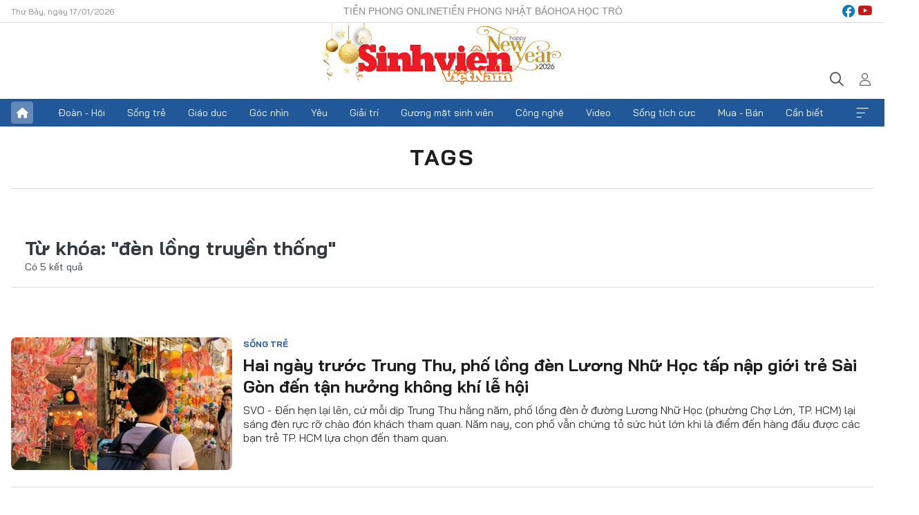

--- FILE ---
content_type: text/html;charset=utf-8
request_url: https://svvn.tienphong.vn/tag/%C4%91%C3%A8n+l%E1%BB%93ng+truy%E1%BB%81n+th%E1%BB%91ng.tpo
body_size: 8143
content:
<!DOCTYPE html> <html lang="vi" class="svvn "> <head> <title>đèn lồng truyền thống | Báo điện tử Tiền Phong</title> <meta name="description" content="Tin tức, hình ảnh, video clip MỚI NHẤT về đèn lồng truyền thống đang được dư luận quan tâm, cập nhật tin tuc den long truyen thong 24h trong ngày tại Báo điện tử Tiền Phong"/> <meta name="keywords" content="đèn lồng truyền thống, tin tuc den long truyen thong, hinh anh den long truyen thong, video clip den long truyen thong"/> <meta name="news_keywords" content="đèn lồng truyền thống, tin tuc den long truyen thong, hinh anh den long truyen thong, video clip den long truyen thong"/> <meta http-equiv="Content-Type" content="text/html; charset=utf-8" /> <meta http-equiv="X-UA-Compatible" content="IE=edge"/> <meta http-equiv="refresh" content="1800" /> <meta name="revisit-after" content="1 days" /> <meta name="viewport" content="width=device-width, initial-scale=1"> <meta http-equiv="content-language" content="vi" /> <meta name="format-detection" content="telephone=no"/> <meta name="format-detection" content="address=no"/> <meta name="apple-mobile-web-app-capable" content="yes"> <meta name="apple-mobile-web-app-status-bar-style" content="black"> <meta name="apple-mobile-web-app-title" content="Báo điện tử Tiền Phong"/> <meta name="referrer" content="no-referrer-when-downgrade"/> <link rel="shortcut icon" href="https://cdn.tienphong.vn/assets/web/styles/img/favicon-sv.ico" type="image/x-icon" /> <link rel="preconnect" href="https://cdn.tienphong.vn"/> <link rel="dns-prefetch" href="https://cdn.tienphong.vn"/> <link rel="dns-prefetch" href="//www.google-analytics.com" /> <link rel="dns-prefetch" href="//www.googletagmanager.com" /> <link rel="dns-prefetch" href="//stc.za.zaloapp.com" /> <link rel="dns-prefetch" href="//fonts.googleapis.com" /> <script> var cmsConfig = { domainDesktop: 'https://svvn.tienphong.vn', domainMobile: 'https://svvn.tienphong.vn', domainApi: 'https://api.tienphong.vn', domainStatic: 'https://cdn.tienphong.vn', domainLog: 'https://log.tienphong.vn', googleAnalytics: 'G-K67LPKGJT3,UA-160962626-1', siteId: 2, pageType: 12, objectId: 312833, adsZone: 0, allowAds: true, adsLazy: true, antiAdblock: true, }; if (window.location.protocol !== 'https:' && window.location.hostname.indexOf('tienphong.vn') !== -1) { window.location = 'https://' + window.location.hostname + window.location.pathname + window.location.hash; } var USER_AGENT=window.navigator&&window.navigator.userAgent||"",IS_MOBILE=/Android|webOS|iPhone|iPod|BlackBerry|Windows Phone|IEMobile|Mobile Safari|Opera Mini/i.test(USER_AGENT);function setCookie(e,o,i){var n=new Date,i=(n.setTime(n.getTime()+24*i*60*60*1e3),"expires="+n.toUTCString());document.cookie=e+"="+o+"; "+i+";path=/;"}function getCookie(e){var o=document.cookie.indexOf(e+"="),i=o+e.length+1;return!o&&e!==document.cookie.substring(0,e.length)||-1===o?null:(-1===(e=document.cookie.indexOf(";",i))&&(e=document.cookie.length),unescape(document.cookie.substring(i,e)))}; </script> <meta property="fb:app_id" content="398178286982123"/> <meta property="fb:pages" content="102790913161840"/> <meta name="msvalidate.01" content="BC0AA17D821D5B4F14EA2B2DB830A6C9"/> <meta name="author" content="Báo điện tử Tiền Phong" /> <meta name="copyright" content="Copyright © 2026 by Báo điện tử Tiền Phong" /> <meta name="RATING" content="GENERAL" /> <meta name="GENERATOR" content="Báo điện tử Tiền Phong" /> <meta content="Báo điện tử Tiền Phong" itemprop="sourceOrganization" name="source"/> <meta content="news" itemprop="genre" name="medium"/> <meta name="robots" content="noarchive, max-image-preview:large, index, follow" /> <meta name="GOOGLEBOT" content="noarchive, max-image-preview:large, index, follow" /> <link rel="canonical" href="https://svvn.tienphong.vn/tu-khoa/den-long-truyen-thong-tag312833.tpo" /> <meta property="og:site_name" content="Báo điện tử Tiền Phong"/> <meta property="og:rich_attachment" content="true"/> <meta property="og:type" content="website"/> <meta property="og:url" content="https://svvn.tienphong.vn/tu-khoa/den-long-truyen-thong-tag312833.tpo"/> <meta property="og:image" content="https://cdn.tienphong.vn/assets/web/styles/img/tpo_social_share.png"/> <meta property="og:image:width" content="1200"/> <meta property="og:image:height" content="630"/> <meta property="og:title" content="đèn lồng truyền thống"/> <meta property="og:description" content="Tin tức, hình ảnh, video clip MỚI NHẤT về đèn lồng truyền thống đang được dư luận quan tâm, cập nhật tin tuc den long truyen thong 24h trong ngày tại Báo điện tử Tiền Phong"/> <meta name="twitter:card" value="summary"/> <meta name="twitter:url" content="https://svvn.tienphong.vn/tu-khoa/den-long-truyen-thong-tag312833.tpo"/> <meta name="twitter:title" content="đèn lồng truyền thống"/> <meta name="twitter:description" content="Tin tức, hình ảnh, video clip MỚI NHẤT về đèn lồng truyền thống đang được dư luận quan tâm, cập nhật tin tuc den long truyen thong 24h trong ngày tại Báo điện tử Tiền Phong"/> <meta name="twitter:image" content="https://cdn.tienphong.vn/assets/web/styles/img/tpo_social_share.png"/> <meta name="twitter:site" content="@Báo điện tử Tiền Phong"/> <meta name="twitter:creator" content="@Báo điện tử Tiền Phong"/> <script type="application/ld+json"> { "@context" : "https://schema.org", "@type" : "WebSite", "name": "Báo điện tử Tiền Phong", "url": "https://hoahoctro.tienphong.vn", "alternateName" : "Sinh viên Việt Nam, Chuyên trang của Báo điện tử Tiền Phong", "potentialAction": { "@type": "SearchAction", "target": { "@type": "EntryPoint", "urlTemplate": "https://hoahoctro.tienphong.vn/search/?q={search_term_string}" }, "query-input": "required name=search_term_string" } } </script> <script type="application/ld+json"> { "@context":"http://schema.org", "@type":"BreadcrumbList", "itemListElement":[ { "@type":"ListItem", "position":1, "item":{ "@id":"https://svvn.tienphong.vn/tu-khoa/den-long-truyen-thong-tag312833.tpo", "name":"đèn lồng truyền thống" } } ] } </script> <link rel="preload" href="https://cdn.tienphong.vn/assets/web/styles/css/main.min-1.0.68.css" as="style"> <link rel="preload" href="https://cdn.tienphong.vn/assets/web/js/main.min-1.0.30.js" as="script"> <link id="cms-style" rel="stylesheet" href="https://cdn.tienphong.vn/assets/web/styles/css/main.min-1.0.68.css"> <style>i.ic-live { background: url(http://cdn.tienphong.vn/assets/web/styles/img/liveicon-min.png) center 2px no-repeat; display: inline-block!important; background-size: contain; height: 24px; width: 48px;
} .ic-live::before { content: "";
} .rss-page li { list-style: square; margin-left: 30px;
} .rss-page li a { color: var(--primary);
} .rss-page ul ul { margin-bottom: inherit;
} .rss-page li li { list-style: circle;
} .hht .mega-menu .expand-wrapper .relate-website .tpo, .hht .mega-menu .relate-website-megamenu .tpo, .svvn .mega-menu .expand-wrapper .relate-website .tpo, .svvn .mega-menu .relate-website-megamenu .tpo { height: 30px;
} .hht .basic-box-13 .left .story:first-child .story__thumb img, .hht .basic-box-13 .right .story:first-child .story__thumb img { width: 670px;
} .hht #sdaWeb_SdaTop { padding-bottom: 20px;
}</style> <script type="text/javascript"> var _metaOgUrl = 'https://svvn.tienphong.vn/tu-khoa/den-long-truyen-thong-tag312833.tpo'; var page_title = document.title; var tracked_url = window.location.pathname + window.location.search + window.location.hash; </script> <script async="" src="https://www.googletagmanager.com/gtag/js?id=G-K67LPKGJT3"></script> <script> window.dataLayer = window.dataLayer || []; function gtag(){dataLayer.push(arguments);} gtag('js', new Date()); gtag('config', 'G-K67LPKGJT3'); gtag('config', 'UA-160962626-1'); </script> </head> <body class=""> <div id="sdaWeb_SdaMasthead" class="rennab banner-top" data-platform="1" data-position="Web_SdaMasthead" style="display:none"> </div> <header class="site-header"> <div class="top-wrapper"> <div class="container"> <span class="time" id="today"></span> <div class="relate-website"> <a href="https://tienphong.vn" class="website tpo" target="_blank" rel="nofollow" title="Tiền Phong Online">Tiền Phong Online</a> <a href="https://tienphong.vn/nhat-bao/" class="website tpo" title="Tiền Phong Nhật báo" target="_blank" rel="nofollow">Tiền Phong Nhật báo</a> <a href="https://hoahoctro.tienphong.vn" class="website hht" target="_blank" rel="nofollow" title="Hoa Học trò">Hoa Học trò</a> </div> <div class="lang-social"> <div class="social"> <a href="https://www.facebook.com/www.tienphong.vn/" target="_blank" rel="nofollow" title="facebook"> <i class="ic-facebook"></i> </a> <a href="https://www.youtube.com/@baotienphong" target="_blank" rel="nofollow" title="youtube"> <i class="ic-youtube"></i> </a> </div> </div> </div> </div> <div class="main-wrapper"> <div class="container"> <h3><a class="logo" href="/" title="Báo điện tử Tiền Phong">Báo điện tử Tiền Phong</a></h3> <div class="search-wrapper"> <span class="ic-search"></span> <div class="search-form"> <input class="form-control txtsearch" placeholder="Tìm kiếm"> <i class="ic-close"></i> </div> </div> <div class="user" id="userprofile"> <span class="ic-user"></span> </div> </div> </div> <div class="navigation-wrapper"> <div class="container"> <ul class="menu"> <li><a href="/" class="home" title="Trang chủ">Trang chủ</a></li> <li> <a class="text" href="https://svvn.tienphong.vn/svvn-doan-hoi/" title="Đoàn - Hội">Đoàn - Hội</a> </li> <li> <a class="text" href="https://svvn.tienphong.vn/svvn-song-tre/" title="Sống trẻ">Sống trẻ</a> </li> <li> <a class="text" href="https://svvn.tienphong.vn/svvn-giao-duc/" title="Giáo dục">Giáo dục</a> </li> <li> <a class="text" href="https://svvn.tienphong.vn/svvn-goc-nhin/" title="Góc nhìn">Góc nhìn</a> </li> <li> <a class="text" href="https://svvn.tienphong.vn/svvn-yeu/" title="Yêu">Yêu</a> </li> <li> <a class="text" href="https://svvn.tienphong.vn/svvn-giai-tri/" title="Giải trí">Giải trí</a> </li> <li> <a class="text" href="https://svvn.tienphong.vn/svvn-guong-mat-sinh-vien/" title="Gương mặt sinh viên">Gương mặt sinh viên</a> </li> <li> <a class="text" href="https://svvn.tienphong.vn/svvn-cong-nghe/" title="Công nghệ">Công nghệ</a> </li> <li> <a class="text" href="https://svvn.tienphong.vn/svvn-video/" title="Video">Video</a> </li> <li> <a class="text" href="https://svvn.tienphong.vn/svvn-song-tich-cuc/" title="Sống tích cực">Sống tích cực</a> </li> <li> <a class="text" href="https://svvn.tienphong.vn/svvn-mua-ban/" title="Mua - Bán">Mua - Bán</a> </li> <li> <a class="text" href="https://svvn.tienphong.vn/svvn-can-biet/" title="Cần biết">Cần biết</a> </li> <li><a href="javascript:void(0);" class="expansion" title="Xem thêm">Xem thêm</a></li> </ul> <div class="mega-menu"> <div class="container"> <div class="menu-wrapper"> <div class="wrapper"> <span class="label">Chuyên mục</span> <div class="item"> <a class="title" href="https://svvn.tienphong.vn/svvn-doan-hoi/" title="Đoàn - Hội">Đoàn - Hội</a> </div> <div class="item"> <a class="title" href="https://svvn.tienphong.vn/svvn-song-tre/" title="Sống trẻ">Sống trẻ</a> </div> <div class="item"> <a class="title" href="https://svvn.tienphong.vn/svvn-giao-duc/" title="Giáo dục">Giáo dục</a> </div> <div class="item"> <a class="title" href="https://svvn.tienphong.vn/svvn-goc-nhin/" title="Góc nhìn">Góc nhìn</a> </div> <div class="item"> <a class="title" href="https://svvn.tienphong.vn/svvn-yeu/" title="Yêu">Yêu</a> </div> <div class="item"> <a class="title" href="https://svvn.tienphong.vn/svvn-giai-tri/" title="Giải trí">Giải trí</a> </div> <div class="item"> <a class="title" href="https://svvn.tienphong.vn/svvn-guong-mat-sinh-vien/" title="Gương mặt sinh viên">Gương mặt sinh viên</a> </div> <div class="item"> <a class="title" href="https://svvn.tienphong.vn/svvn-cong-nghe/" title="Công nghệ">Công nghệ</a> </div> <div class="item"> <a class="title" href="https://svvn.tienphong.vn/svvn-video/" title="Video">Video</a> </div> <div class="item"> <a class="title" href="https://svvn.tienphong.vn/svvn-song-tich-cuc/" title="Sống tích cực">Sống tích cực</a> </div> <div class="item"> <a class="title" href="https://svvn.tienphong.vn/svvn-mua-ban/" title="Mua - Bán">Mua - Bán</a> </div> <div class="item"> <a class="title" href="https://svvn.tienphong.vn/svvn-can-biet/" title="Cần biết">Cần biết</a> </div> </div> </div> <div class="expand-wrapper"> <div class="relate-website"> <span class="title">Các trang khác</span> <a href="https://tienphong.vn" class="website tpo" target="_blank" rel="nofollow" title="Tiền Phong Online">Tiền Phong Online</a> <a href="https://hoahoctro.tienphong.vn" class="website hht" target="_blank" rel="nofollow" title="Hoa Học Trò">Hoa Học Trò</a> </div> <div class="wrapper"> <span class="title">Liên hệ quảng cáo</span> <span class="text"> <i class="ic-phone"></i> <a href="tel:+84909559988">0909559988</a> </span> <span class="text"> <i class="ic-mail"></i> <a href="mailto:booking@baotienphong.com.vn">booking@baotienphong.com.vn</a> </span> </div> <div class="wrapper"> <span class="title">Tòa soạn</span> <span class="text"> <i class="ic-location"></i> <address>15 Hồ Xuân Hương, Hà Nội</address> </span> <span class="text"> <i class="ic-phone"></i> <a href="tel:+842439431250">024.39431250</a> </span> </div> <div class="wrapper"> <span class="title">Đặt mua báo in</span> <span class="text"> <i class="ic-phone"></i> <a href="tel:+842439439664">(024)39439664</a> </span> <span class="text"> <i class="ic-phone"></i> <a href="tel:+84908988666">0908988666</a> </span> </div> <div class="wrapper"> <a href="/ban-doc-lam-bao.tpo" class="send" title="Bạn đọc làm báo"><i class="ic-send"></i>Bạn đọc làm báo</a> <a href="#" class="companion" title="Đồng hành cùng Tiền phong">Đồng hành cùng Tiền phong</a> </div> <div class="link"> <a href="/toa-soan.tpo" class="text" title="Giới thiệu<">Giới thiệu</a> <a href="/nhat-bao/" class="text" title="Nhật báo">Nhật báo</a> <a href="/topics.html" class="text" title="Sự kiện">Sự kiện</a> <a href="/quang-cao.tpo" class="text" title="Quảng cáo">Quảng cáo</a> </div> <div class="top-social"> <a href="javascript:void(0);" class="title" title="Theo dõi Báo Tiền phong trên">Theo dõi Báo Tiền phong trên</a> <a href="https://www.facebook.com/www.tienphong.vn/" class="facebook" target="_blank" rel="nofollow">fb</a> <a href="https://www.youtube.com/@baotienphong" class="youtube" target="_blank" rel="nofollow">yt</a> <a href="https://www.tiktok.com/@baotienphong.official" class="tiktok" target="_blank" rel="nofollow">tt</a> <a href="https://zalo.me/783607375436573981" class="zalo" target="_blank" rel="nofollow">zl</a> <a href="https://news.google.com/publications/CAAiEF9pVTo7tHQ-AT_ZBUo_100qFAgKIhBfaVU6O7R0PgE_2QVKP9dN?hl=vi&gl=VN&ceid=VN:vi" class="google" target="_blank" rel="nofollow">gg</a> </div> </div> </div> </div> </div> </div> </header> <div class="site-body"> <div id="sdaWeb_SdaBackground" class="rennab " data-platform="1" data-position="Web_SdaBackground" style="display:none"> </div> <div class="container"> <div class="breadcrumb"> <h2 class="main"> <a href="/" title="đèn lồng truyền thống">Tags</a> </h2> </div> <div id="sdaWeb_SdaTop" class="rennab " data-platform="1" data-position="Web_SdaTop" style="display:none"> </div> <div class="search-tags"> <div class="region-text"> <h1 class="keywords"> Từ khóa: <span>"đèn lồng truyền thống"</span></h1> <p class="result">Có <span>5</span> kết quả</p> </div> </div> <div class="latest-timeline content-list"> <article class="story" data-id="1783964"> <figure class="story__thumb"> <a class="cms-link" href="https://svvn.tienphong.vn/hai-ngay-truoc-trung-thu-pho-long-den-luong-nhu-hoc-tap-nap-gioi-tre-sai-gon-den-tan-huong-khong-khi-le-hoi-post1783964.tpo" title="Hai ngày trước Trung Thu, phố lồng đèn Lương Nhữ Học tấp nập giới trẻ Sài Gòn đến tận hưởng không khí lễ hội"> <img class="lazyload" src="[data-uri]" data-src="https://cdn.tienphong.vn/images/63427c9b917a77ea5869d7e4b8e3b83ea070cb197cbb21f514a42bb5d3eff2ef7f57808116cf2eb929c6020d73f94361bb8d267d01c87858a31dfb69a863f46d/thiet-ke-chua-co-ten.png.webp" data-srcset="https://cdn.tienphong.vn/images/63427c9b917a77ea5869d7e4b8e3b83ea070cb197cbb21f514a42bb5d3eff2ef7f57808116cf2eb929c6020d73f94361bb8d267d01c87858a31dfb69a863f46d/thiet-ke-chua-co-ten.png.webp 1x, https://cdn.tienphong.vn/images/0a3372af659e2f0052858659332523afa070cb197cbb21f514a42bb5d3eff2ef7f57808116cf2eb929c6020d73f94361bb8d267d01c87858a31dfb69a863f46d/thiet-ke-chua-co-ten.png.webp 2x" alt="Hai ngày trước Trung Thu, phố lồng đèn Lương Nhữ Học tấp nập giới trẻ Sài Gòn đến tận hưởng không khí lễ hội"> <noscript><img src="https://cdn.tienphong.vn/images/63427c9b917a77ea5869d7e4b8e3b83ea070cb197cbb21f514a42bb5d3eff2ef7f57808116cf2eb929c6020d73f94361bb8d267d01c87858a31dfb69a863f46d/thiet-ke-chua-co-ten.png.webp" srcset="https://cdn.tienphong.vn/images/63427c9b917a77ea5869d7e4b8e3b83ea070cb197cbb21f514a42bb5d3eff2ef7f57808116cf2eb929c6020d73f94361bb8d267d01c87858a31dfb69a863f46d/thiet-ke-chua-co-ten.png.webp 1x, https://cdn.tienphong.vn/images/0a3372af659e2f0052858659332523afa070cb197cbb21f514a42bb5d3eff2ef7f57808116cf2eb929c6020d73f94361bb8d267d01c87858a31dfb69a863f46d/thiet-ke-chua-co-ten.png.webp 2x" alt="Hai ngày trước Trung Thu, phố lồng đèn Lương Nhữ Học tấp nập giới trẻ Sài Gòn đến tận hưởng không khí lễ hội" class="image-fallback"></noscript> </a> </figure> <a href="https://svvn.tienphong.vn/svvn-song-tre/" class="title-cate" title="Sống trẻ"> Sống trẻ </a> <h2 class="story__heading" data-tracking="1783964"> <a class="cms-link " href="https://svvn.tienphong.vn/hai-ngay-truoc-trung-thu-pho-long-den-luong-nhu-hoc-tap-nap-gioi-tre-sai-gon-den-tan-huong-khong-khi-le-hoi-post1783964.tpo" title="Hai ngày trước Trung Thu, phố lồng đèn Lương Nhữ Học tấp nập giới trẻ Sài Gòn đến tận hưởng không khí lễ hội"> Hai ngày trước Trung Thu, phố lồng đèn Lương Nhữ Học tấp nập giới trẻ Sài Gòn đến tận hưởng không khí lễ hội </a> </h2> <div class="story__summary "> <p style="text-align: justify;">SVO - Đến hẹn lại lên, cứ mỗi dịp Trung Thu hằng năm, phố lồng đèn ở đường Lương Nhữ Học (phường Chợ Lớn, TP. HCM) lại sáng đèn rực rỡ chào đón khách tham quan. Năm nay, con phố vẫn chứng tỏ sức hút lớn khi là điểm đến hàng đầu được các bạn trẻ TP. HCM lựa chọn đến tham quan.</p> </div> </article> <article class="story" data-id="1777906"> <figure class="story__thumb"> <a class="cms-link" href="https://svvn.tienphong.vn/giu-hon-trung-thu-xua-giua-long-do-thi-post1777906.tpo" title="Giữ hồn Trung Thu xưa giữa lòng đô thị"> <img class="lazyload" src="[data-uri]" data-src="https://cdn.tienphong.vn/images/019256cb2179910383843ba1255a3f65fe84b16c890be942d9a597cbf1e8cf6ed931b5adeb9f857de4f6307864c6f315/8.jpg.webp" data-srcset="https://cdn.tienphong.vn/images/019256cb2179910383843ba1255a3f65fe84b16c890be942d9a597cbf1e8cf6ed931b5adeb9f857de4f6307864c6f315/8.jpg.webp 1x, https://cdn.tienphong.vn/images/0e76c0e9adfba8782556fa5d8334a040fe84b16c890be942d9a597cbf1e8cf6ed931b5adeb9f857de4f6307864c6f315/8.jpg.webp 2x" alt="Giữ hồn Trung Thu xưa giữa lòng đô thị"> <noscript><img src="https://cdn.tienphong.vn/images/019256cb2179910383843ba1255a3f65fe84b16c890be942d9a597cbf1e8cf6ed931b5adeb9f857de4f6307864c6f315/8.jpg.webp" srcset="https://cdn.tienphong.vn/images/019256cb2179910383843ba1255a3f65fe84b16c890be942d9a597cbf1e8cf6ed931b5adeb9f857de4f6307864c6f315/8.jpg.webp 1x, https://cdn.tienphong.vn/images/0e76c0e9adfba8782556fa5d8334a040fe84b16c890be942d9a597cbf1e8cf6ed931b5adeb9f857de4f6307864c6f315/8.jpg.webp 2x" alt="Giữ hồn Trung Thu xưa giữa lòng đô thị" class="image-fallback"></noscript> </a> </figure> <a href="https://svvn.tienphong.vn/svvn-song-tre/" class="title-cate" title="Sống trẻ"> Sống trẻ </a> <h2 class="story__heading" data-tracking="1777906"> <a class="cms-link " href="https://svvn.tienphong.vn/giu-hon-trung-thu-xua-giua-long-do-thi-post1777906.tpo" title="Giữ hồn Trung Thu xưa giữa lòng đô thị"> Giữ hồn Trung Thu xưa giữa lòng đô thị </a> </h2> <div class="story__summary "> <p>SVO - Tại ngôi đền hơn trăm năm tuổi trên đường Nguyễn Phi Khanh (phường Tân Định, TP. HCM), những chiếc lồng đèn truyền thống được phục dựng từ văn hóa cổ truyền đã thu hút nhiều du khách ghé thăm.</p> </div> </article> <article class="story" data-id="1464767"> <figure class="story__thumb"> <a class="cms-link" href="https://svvn.tienphong.vn/giu-hon-cho-nhung-chiec-long-den-truyen-thong-post1464767.tpo" title="Giữ hồn cho những chiếc lồng đèn truyền thống "> <img class="lazyload" src="[data-uri]" data-src="https://cdn.tienphong.vn/images/35f1b18191b4f1c3f3659b8aee9d6a2552a6cc2063b84db8558536a4f2ee39eba11fc65a54dfcdec07a511179a06f257af325ebf78b35890ba7d01915d726445387d17824779e8cf05ddeb2a57c9a59f/48719cea2c0fe951b01e-5246.jpg.webp" data-srcset="https://cdn.tienphong.vn/images/35f1b18191b4f1c3f3659b8aee9d6a2552a6cc2063b84db8558536a4f2ee39eba11fc65a54dfcdec07a511179a06f257af325ebf78b35890ba7d01915d726445387d17824779e8cf05ddeb2a57c9a59f/48719cea2c0fe951b01e-5246.jpg.webp 1x, https://cdn.tienphong.vn/images/189ede0d33777d8c0e44ea36dc06fe5552a6cc2063b84db8558536a4f2ee39eba11fc65a54dfcdec07a511179a06f257af325ebf78b35890ba7d01915d726445387d17824779e8cf05ddeb2a57c9a59f/48719cea2c0fe951b01e-5246.jpg.webp 2x" alt="Giữ hồn cho những chiếc lồng đèn truyền thống "> <noscript><img src="https://cdn.tienphong.vn/images/35f1b18191b4f1c3f3659b8aee9d6a2552a6cc2063b84db8558536a4f2ee39eba11fc65a54dfcdec07a511179a06f257af325ebf78b35890ba7d01915d726445387d17824779e8cf05ddeb2a57c9a59f/48719cea2c0fe951b01e-5246.jpg.webp" srcset="https://cdn.tienphong.vn/images/35f1b18191b4f1c3f3659b8aee9d6a2552a6cc2063b84db8558536a4f2ee39eba11fc65a54dfcdec07a511179a06f257af325ebf78b35890ba7d01915d726445387d17824779e8cf05ddeb2a57c9a59f/48719cea2c0fe951b01e-5246.jpg.webp 1x, https://cdn.tienphong.vn/images/189ede0d33777d8c0e44ea36dc06fe5552a6cc2063b84db8558536a4f2ee39eba11fc65a54dfcdec07a511179a06f257af325ebf78b35890ba7d01915d726445387d17824779e8cf05ddeb2a57c9a59f/48719cea2c0fe951b01e-5246.jpg.webp 2x" alt="Giữ hồn cho những chiếc lồng đèn truyền thống " class="image-fallback"></noscript> </a> </figure> <a href="https://svvn.tienphong.vn/svvn-song-tre/" class="title-cate" title="Sống trẻ"> Sống trẻ </a> <h2 class="story__heading" data-tracking="1464767"> <a class="cms-link " href="https://svvn.tienphong.vn/giu-hon-cho-nhung-chiec-long-den-truyen-thong-post1464767.tpo" title="Giữ hồn cho những chiếc lồng đèn truyền thống "> Giữ hồn cho những chiếc lồng đèn truyền thống </a> </h2> <div class="story__summary "> SVO - Hơn nửa thế kỷ hình thành, làng nghề sản xuất lồng đèn truyền thống Phú Bình (Q. 11, TP. HCM) , nơi cung cấp lồng đèn lớn nhất tại TP. HCM và các tỉnh lân cận, nay chỉ còn lại vài hộ bám nghề. Trước sự trăn trở của những người làm nghề về sự mai một của lồng đèn truyền thống, vẫn có những bạn trẻ vẫn gắn bó và phát triển với nghề này. </div> </article> </div> <button type="button" class="show-more control__loadmore" data-page="1" data-type="tag" data-zone="0" data-tag="312833" data-phrase="đèn lồng truyền thống"> Xem thêm </button> <div id="sdaWeb_SdaBottom" class="rennab " data-platform="1" data-position="Web_SdaBottom" style="display:none"> </div> </div> </div> <footer class="site-footer container"> <div class="logo-wrap"> <a href="/" class="logo" title="Sinh viên Việt Nam">Sinh viên Việt Nam</a> <ul class="subsite"> <li> <a href="https://tienphong.vn" title="Báo điện tử Tiền Phong" target="_blank" rel="nofollow"><i class="img-tpo"></i></a> </li> <li> <a href="https://hoahoctro.tienphong.vn" title="Hoa học trò" target="_blank" rel="nofollow"><i class="img-hht"></i></a> </li> </ul> </div> <div class="menu-wrap"> </div> <div class="contact-wrap"> <div class="item"> <span class="title"><a href="https://tienphong.vn/toa-soan.tpo">Tòa soạn</a></span> <span class="text"> <i class="ic-location"></i> <address>15 Hồ Xuân Hương, Hà Nội</address> </span> <span class="text"> <i class="ic-phone"></i> <a href="tel:+842439431250">024.39431250</a> </span> </div> <div class="item"> <span class="title"><a href="https://tienphong.vn/quang-cao.tpo">Liên hệ quảng cáo</a></span> <span class="text"> <i class="ic-phone"></i> <a href="tel:+84909559988">0909559988</a> </span> <span class="text"> <i class="ic-mail"></i> <a href="mailto:booking@baotienphong.com.vn">booking@baotienphong.com.vn</a> </span> </div> <div class="item"> <span class="title">Đặt mua báo in</span> <span class="text"> <i class="ic-phone"></i> <a href="tel:+0909559988">0909559988</a> </span> <span class="text"> <i class="ic-mail"></i> <a href="mailto:online.baotienphong@gmail.com">online.baotienphong@gmail.com</a> </span> </div> <div class="item"> <span class="title">Theo dõi BÁO TIỀN PHONG trên</span> <div class="text"> <a href="https://www.facebook.com/www.tienphong.vn/" target="_blank" title="facebook" rel="nofollow"> <i class="ic-facebook"></i> </a> <a href="https://www.youtube.com/@baotienphong" target="_blank" title="youtube" rel="nofollow"> <i class="ic-youtube"></i> </a> <a href="https://www.tiktok.com/@baotienphong.official" target="_blank" title="tiktok" rel="nofollow"> <i class="ic-tiktok"></i> </a> <a href="https://zalo.me/783607375436573981" target="_blank" title="zalo" rel="nofollow"> <i class="img-zalo"></i> </a> <a href="https://news.google.com/publications/CAAiEF9pVTo7tHQ-AT_ZBUo_100qFAgKIhBfaVU6O7R0PgE_2QVKP9dN?hl=vi&gl=VN&ceid=VN:vi" target="_blank" title="Google news" rel="nofollow"> <i class="img-ggnews"></i> </a> </div> </div> <div class="item policy"> <span class="title"> <a href="https://tienphong.vn/policy.html">Chính sách bảo mật</a> </span> </div> </div> <div class="copyright-wrap"> <div class="left"> <p class="text">Cơ quan chủ quản: <strong>Trung ương Đoàn TNCS Hồ Chí Minh</strong> </p> <p class="text">Tổng Biên tập: <strong>PHÙNG CÔNG SƯỞNG</strong> </p> <a href="https://tienphong.vn/ban-doc-lam-bao.tpo" class="beInterviewer" title="Bạn đọc làm báo" rel="nofollow"> <i class="ic-send"></i>Bạn đọc làm báo </a> </div> <div class="right"> <p class="text">Giấy phép số <strong>76/GP-BTTTT</strong>, cấp ngày <strong>26/02/2020.</strong> </p> <p class="text">© Bản quyền thuộc báo <strong>Tiền Phong</strong> </p> <p class="text">Cấm sao chép dưới mọi hình thức nếu không có sự chấp thuận bằng văn bản</p> <p class="text">Thiết kế và phát triển bởi <a href="https://hemera.vn/" target="_blank" rel="nofollow"><strong>Hemera Media</strong> <i class="img-hemera"></i></a> </p> </div> </div> </footer> <div class="back-to-top"></div> <script>if(!String.prototype.endsWith){String.prototype.endsWith=function(d){var c=this.length-d.length;return c>=0&&this.lastIndexOf(d)===c}}if(!String.prototype.startsWith){String.prototype.startsWith=function(c,d){d=d||0;return this.indexOf(c,d)===d}}function canUseWebP(){var b=document.createElement("canvas");if(!!(b.getContext&&b.getContext("2d"))){return b.toDataURL("image/webp").indexOf("data:image/webp")==0}return false}function replaceWebPToImage(){if(canUseWebP()){return}var f=document.getElementsByTagName("img");for(i=0;i<f.length;i++){var h=f[i];if(h&&h.src.length>0&&h.src.indexOf("/styles/img")==-1){var e=h.src;var g=h.dataset.src;if(g&&g.length>0&&(g.endsWith(".webp")||g.indexOf(".webp?")>-1)&&e.startsWith("data:image")){h.setAttribute("data-src",g.replace(".webp",""));h.setAttribute("src",g.replace(".webp",""))}else{if((e.endsWith(".webp")||e.indexOf(".webp?")>-1)){h.setAttribute("src",e.replace(".webp",""))}}}}}replaceWebPToImage();</script> <script defer src="https://common.mcms.one/assets/js/web/common.min-0.0.61.js"></script> <script defer src="https://cdn.tienphong.vn/assets/web/js/main.min-1.0.30.js"></script> <div class="float-ads hidden" id="floating-left" style="z-index: 999; position: fixed; right: 50%; bottom: 0px; margin-right: 600px;"> <div id="sdaWeb_SdaFloatLeft" class="rennab " data-platform="1" data-position="Web_SdaFloatLeft" style="display:none"> </div> </div> <div class="float-ads hidden" id="floating-right" style="z-index:999;position:fixed; left:50%; bottom:0px; margin-left:600px"> <div id="sdaWeb_SdaFloatRight" class="rennab " data-platform="1" data-position="Web_SdaFloatRight" style="display:none"> </div> </div> <div id="sdaWeb_SdaBalloon" class="rennab " data-platform="1" data-position="Web_SdaBalloon" style="display:none"> </div> <script async src="https://sp.zalo.me/plugins/sdk.js"></script> </body> </html>